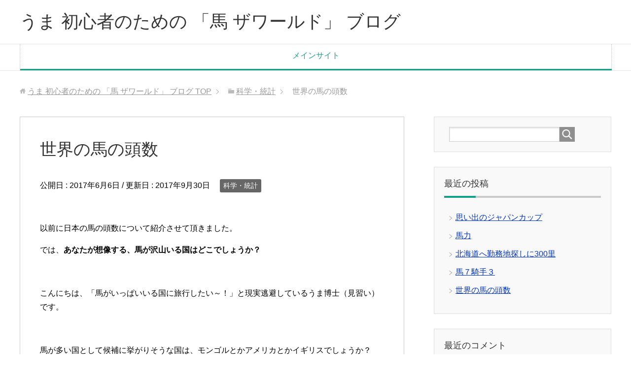

--- FILE ---
content_type: text/html; charset=UTF-8
request_url: https://blog.uma-the-world.com/2017/06/06/horse-population-in-the-world/
body_size: 11071
content:
<!DOCTYPE html>
<html lang="ja" class="col2">
<head prefix="og: http://ogp.me/ns# fb: http://ogp.me/ns/fb#">

<title>世界の馬の頭数 | うま 初心者のための 「馬 ザワールド」 ブログ</title>
<meta charset="UTF-8">
<meta http-equiv="X-UA-Compatible" content="IE=edge">
<meta name="viewport" content="width=device-width, initial-scale=1.0">
<meta name="keywords" content="科学・統計">
<meta name="description" content="&nbsp; 以前に日本の馬の頭数について紹介させて頂きました。 では、あなたが想像する、馬が沢山いる国はどこ・・・">
<script
  src="https://code.jquery.com/jquery-3.2.1.min.js"
  integrity="sha256-hwg4gsxgFZhOsEEamdOYGBf13FyQuiTwlAQgxVSNgt4="
  crossorigin="anonymous"></script>
<link rel="canonical" href="https://blog.uma-the-world.com/2017/06/06/horse-population-in-the-world/" />

<!-- All in One SEO Pack 2.4.1.1 by Michael Torbert of Semper Fi Web Design[114,155] -->
<link rel="canonical" href="https://blog.uma-the-world.com/2017/06/06/horse-population-in-the-world/" />
<meta property="og:title" content="世界の馬の頭数 | うま 初心者のための 「馬 ザワールド」 ブログ" />
<meta property="og:type" content="object" />
<meta property="og:url" content="https://blog.uma-the-world.com/2017/06/06/horse-population-in-the-world/" />
<meta property="og:image" content="https://blog.uma-the-world.com/wp-content/plugins/all-in-one-seo-pack/images/default-user-image.png" />
<meta property="og:site_name" content="うま 初心者のための 「馬 ザワールド」 ブログ" />
<meta property="og:description" content=" 以前に日本の馬の頭数について紹介させて頂きました。 では、あなたが想像する、馬が沢山いる国はどこでしょうか？ こんにちは、「馬がいっぱいいる国に旅行したい～！」と現実逃避しているうま博士（見習い）です。 馬が多い国として候補に挙がりそうな国は、モンゴルとかアメリカとかイギリスでしょうか？ 農林水産省畜産振興課の資料によると、2013年の馬飼養頭数で一番多いのはアメリカで、その数は1,035万頭です。 次いで、メキシコの635.6万頭、中国の633.7万頭、ブラジルの543.7万頭、アルゼンチンの362万頭、ロシアの137.8万頭の順です。 圧倒的にアメリカ大陸、それも南アメリカ大陸に馬飼養頭数が多いのです。 想像通りだったあなた、おめでとうございます。 僕は、アメリカやヨーロッパが多いと思ってました。 全然、うま「博士」からはほど遠いですね、う～ん・苦笑。 では、馬の飼養頭数はどう変化しているか？についても簡単に説明します。 ここ15年間程（2013年統計）は、世界の馬の頭数は5,600万強～6,000万弱の間で推移しており、大きな変化はありません。 日本や中国、ロシアでは馬の頭数が減少しています（約３割）。 （日本では、1998年 111,330頭、2013年 74,302頭） 前述の南米の国やフランス・ドイツではこの15年間、馬の頭数の大幅な増減はありません。 アメリカ・イギリスでは馬の頭数が増加しています（約2倍程度）。 ここで、先進国の人口に対する馬の頭数の比率を考えてみると、 2013年における先進国の人口と馬の頭数はそれぞれ、 アメリカ（31,670万人/1,035万頭）・イギリス（6,410万人/39.5万頭）・フランス（6,603万人/140.8万頭）・ドイツ（8,062万人/53.0万頭）・日本（12,730万人/7.4万頭）です。 人口に対する馬の頭数の割合はそれぞれ、 アメリカで約30人に1頭で、イギリス・フランス・ドイツは約150～160人に1頭です。 日本は約1700人に1頭なので、他の先進国と比べて大幅に少ないことがわかります。 これはシビアな結果が出ましたね～。" />
<meta name="twitter:card" content="summary" />
<meta name="twitter:title" content="世界の馬の頭数 | うま 初心者のための 「馬 ザワールド」 ブログ" />
<meta name="twitter:description" content=" 以前に日本の馬の頭数について紹介させて頂きました。 では、あなたが想像する、馬が沢山いる国はどこでしょうか？ こんにちは、「馬がいっぱいいる国に旅行したい～！」と現実逃避しているうま博士（見習い）です。 馬が多い国として候補に挙がりそうな国は、モンゴルとかアメリカとかイギリスでしょうか？ 農林水産省畜産振興課の資料によると、2013年の馬飼養頭数で一番多いのはアメリカで、その数は1,035万頭です。 次いで、メキシコの635.6万頭、中国の633.7万頭、ブラジルの543.7万頭、アルゼンチンの362万頭、ロシアの137.8万頭の順です。 圧倒的にアメリカ大陸、それも南アメリカ大陸に馬飼養頭数が多いのです。 想像通りだったあなた、おめでとうございます。 僕は、アメリカやヨーロッパが多いと思ってました。 全然、うま「博士」からはほど遠いですね、う～ん・苦笑。 では、馬の飼養頭数はどう変化しているか？についても簡単に説明します。 ここ15年間程（2013年統計）は、世界の馬の頭数は5,600万強～6,000万弱の間で推移しており、大きな変化はありません。 日本や中国、ロシアでは馬の頭数が減少しています（約３割）。 （日本では、1998年 111,330頭、2013年 74,302頭） 前述の南米の国やフランス・ドイツではこの15年間、馬の頭数の大幅な増減はありません。 アメリカ・イギリスでは馬の頭数が増加しています（約2倍程度）。 ここで、先進国の人口に対する馬の頭数の比率を考えてみると、 2013年における先進国の人口と馬の頭数はそれぞれ、 アメリカ（31,670万人/1,035万頭）・イギリス（6,410万人/39.5万頭）・フランス（6,603万人/140.8万頭）・ドイツ（8,062万人/53.0万頭）・日本（12,730万人/7.4万頭）です。 人口に対する馬の頭数の割合はそれぞれ、 アメリカで約30人に1頭で、イギリス・フランス・ドイツは約150～160人に1頭です。 日本は約1700人に1頭なので、他の先進国と比べて大幅に少ないことがわかります。 これはシビアな結果が出ましたね～。" />
<meta name="twitter:image" content="https://blog.uma-the-world.com/wp-content/plugins/all-in-one-seo-pack/images/default-user-image.png" />
<meta itemprop="image" content="https://blog.uma-the-world.com/wp-content/plugins/all-in-one-seo-pack/images/default-user-image.png" />
			<script type="text/javascript" >
				window.ga=window.ga||function(){(ga.q=ga.q||[]).push(arguments)};ga.l=+new Date;
				ga('create', 'UA-107435880-1', 'auto');
				// Plugins
				
				ga('send', 'pageview');
			</script>
			<script async src="https://www.google-analytics.com/analytics.js"></script>
			<!-- /all in one seo pack -->
<link rel='dns-prefetch' href='//s.w.org' />
<link rel="alternate" type="application/rss+xml" title="うま 初心者のための 「馬 ザワールド」 ブログ &raquo; フィード" href="https://blog.uma-the-world.com/feed/" />
<link rel="alternate" type="application/rss+xml" title="うま 初心者のための 「馬 ザワールド」 ブログ &raquo; コメントフィード" href="https://blog.uma-the-world.com/comments/feed/" />
<link rel="alternate" type="application/rss+xml" title="うま 初心者のための 「馬 ザワールド」 ブログ &raquo; 世界の馬の頭数 のコメントのフィード" href="https://blog.uma-the-world.com/2017/06/06/horse-population-in-the-world/feed/" />
		<script type="text/javascript">
			window._wpemojiSettings = {"baseUrl":"https:\/\/s.w.org\/images\/core\/emoji\/2.3\/72x72\/","ext":".png","svgUrl":"https:\/\/s.w.org\/images\/core\/emoji\/2.3\/svg\/","svgExt":".svg","source":{"concatemoji":"https:\/\/blog.uma-the-world.com\/wp-includes\/js\/wp-emoji-release.min.js?ver=4.8.25"}};
			!function(t,a,e){var r,i,n,o=a.createElement("canvas"),l=o.getContext&&o.getContext("2d");function c(t){var e=a.createElement("script");e.src=t,e.defer=e.type="text/javascript",a.getElementsByTagName("head")[0].appendChild(e)}for(n=Array("flag","emoji4"),e.supports={everything:!0,everythingExceptFlag:!0},i=0;i<n.length;i++)e.supports[n[i]]=function(t){var e,a=String.fromCharCode;if(!l||!l.fillText)return!1;switch(l.clearRect(0,0,o.width,o.height),l.textBaseline="top",l.font="600 32px Arial",t){case"flag":return(l.fillText(a(55356,56826,55356,56819),0,0),e=o.toDataURL(),l.clearRect(0,0,o.width,o.height),l.fillText(a(55356,56826,8203,55356,56819),0,0),e===o.toDataURL())?!1:(l.clearRect(0,0,o.width,o.height),l.fillText(a(55356,57332,56128,56423,56128,56418,56128,56421,56128,56430,56128,56423,56128,56447),0,0),e=o.toDataURL(),l.clearRect(0,0,o.width,o.height),l.fillText(a(55356,57332,8203,56128,56423,8203,56128,56418,8203,56128,56421,8203,56128,56430,8203,56128,56423,8203,56128,56447),0,0),e!==o.toDataURL());case"emoji4":return l.fillText(a(55358,56794,8205,9794,65039),0,0),e=o.toDataURL(),l.clearRect(0,0,o.width,o.height),l.fillText(a(55358,56794,8203,9794,65039),0,0),e!==o.toDataURL()}return!1}(n[i]),e.supports.everything=e.supports.everything&&e.supports[n[i]],"flag"!==n[i]&&(e.supports.everythingExceptFlag=e.supports.everythingExceptFlag&&e.supports[n[i]]);e.supports.everythingExceptFlag=e.supports.everythingExceptFlag&&!e.supports.flag,e.DOMReady=!1,e.readyCallback=function(){e.DOMReady=!0},e.supports.everything||(r=function(){e.readyCallback()},a.addEventListener?(a.addEventListener("DOMContentLoaded",r,!1),t.addEventListener("load",r,!1)):(t.attachEvent("onload",r),a.attachEvent("onreadystatechange",function(){"complete"===a.readyState&&e.readyCallback()})),(r=e.source||{}).concatemoji?c(r.concatemoji):r.wpemoji&&r.twemoji&&(c(r.twemoji),c(r.wpemoji)))}(window,document,window._wpemojiSettings);
		</script>
		<style type="text/css">
img.wp-smiley,
img.emoji {
	display: inline !important;
	border: none !important;
	box-shadow: none !important;
	height: 1em !important;
	width: 1em !important;
	margin: 0 .07em !important;
	vertical-align: -0.1em !important;
	background: none !important;
	padding: 0 !important;
}
</style>
<link rel='stylesheet' id='keni_base-css'  href='https://blog.uma-the-world.com/wp-content/themes/keni70_wp_corp_green_201605312301/base.css?ver=4.8.25' type='text/css' media='all' />
<link rel='stylesheet' id='keni_rwd-css'  href='https://blog.uma-the-world.com/wp-content/themes/keni70_wp_corp_green_201605312301/rwd.css?ver=4.8.25' type='text/css' media='all' />
<link rel='https://api.w.org/' href='https://blog.uma-the-world.com/wp-json/' />
<link rel="EditURI" type="application/rsd+xml" title="RSD" href="https://blog.uma-the-world.com/xmlrpc.php?rsd" />
<link rel="wlwmanifest" type="application/wlwmanifest+xml" href="https://blog.uma-the-world.com/wp-includes/wlwmanifest.xml" /> 
<meta name="generator" content="WordPress 4.8.25" />
<link rel='shortlink' href='https://blog.uma-the-world.com/?p=446' />
<link rel="alternate" type="application/json+oembed" href="https://blog.uma-the-world.com/wp-json/oembed/1.0/embed?url=https%3A%2F%2Fblog.uma-the-world.com%2F2017%2F06%2F06%2Fhorse-population-in-the-world%2F" />
<link rel="alternate" type="text/xml+oembed" href="https://blog.uma-the-world.com/wp-json/oembed/1.0/embed?url=https%3A%2F%2Fblog.uma-the-world.com%2F2017%2F06%2F06%2Fhorse-population-in-the-world%2F&#038;format=xml" />
<style type='text/css'></style>
		<style type="text/css">.recentcomments a{display:inline !important;padding:0 !important;margin:0 !important;}</style>
		<style type="text/css">.broken_link, a.broken_link {
	text-decoration: line-through;
}</style><link rel="icon" href="https://blog.uma-the-world.com/wp-content/uploads/2017/10/cropped--32x32.png" sizes="32x32" />
<link rel="icon" href="https://blog.uma-the-world.com/wp-content/uploads/2017/10/cropped--192x192.png" sizes="192x192" />
<link rel="apple-touch-icon-precomposed" href="https://blog.uma-the-world.com/wp-content/uploads/2017/10/cropped--180x180.png" />
<meta name="msapplication-TileImage" content="https://blog.uma-the-world.com/wp-content/uploads/2017/10/cropped--270x270.png" />
		<style type="text/css" id="wp-custom-css">
			#post-525 > div > header{
display: none;
}		</style>
	<!--[if lt IE 9]><script src="https://blog.uma-the-world.com/wp-content/themes/keni70_wp_corp_green_201605312301/js/html5.js"></script><![endif]-->


</head>
	<body class="post-template-default single single-post postid-446 single-format-standard">
	
	<div class="container">
		<header id="top" class="site-header ">	
		<div class="site-header-in">
			<div class="site-header-conts">
				<p class="site-title"><a href="https://blog.uma-the-world.com">うま 初心者のための 「馬 ザワールド」 ブログ</a></p>
			</div>
		</div>
		<!--▼グローバルナビ-->
		<nav class="global-nav">
			<div class="global-nav-in">
				<div class="global-nav-panel"><span class="btn-global-nav icon-gn-menu">メニュー</span></div>
				<ul id="menu">
				<li class="menu-item menu-item-type-custom menu-item-object-custom menu-item-519"><a href="https://uma-the-world.com">メインサイト</a></li>
				</ul>
			</div>
		</nav>
		<!--▲グローバルナビ-->
		</header>
<!--▲サイトヘッダー-->
<div class="main-body">
<div class="main-body-in">

<nav class="breadcrumbs">
<ol class="breadcrumbs-in" itemscope itemtype="http://schema.org/BreadcrumbList">
<li class="bcl-first" itemprop="itemListElement" itemscope itemtype="http://schema.org/ListItem">
	<a itemprop="item" href="https://blog.uma-the-world.com"><span itemprop="name">うま 初心者のための 「馬 ザワールド」 ブログ</span> TOP</a>
	<meta itemprop="position" content="1" />
</li>
<li itemprop="itemListElement" itemscope itemtype="http://schema.org/ListItem">
	<a itemprop="item" href="https://blog.uma-the-world.com/category/%e7%a7%91%e5%ad%a6%e3%83%bb%e7%b5%b1%e8%a8%88/"><span itemprop="name">科学・統計</span></a>
	<meta itemprop="position" content="2" />
</li>
<li class="bcl-last">世界の馬の頭数</li>
</ol>
</nav>
	
	<!--▼メインコンテンツ-->
	<main>
	<div class="main-conts">

		<!--記事-->
		<article id="post-446" class="section-wrap post-446 post type-post status-publish format-standard category-9">
			<div class="section-in">

			<header class="article-header">
				<h1 class="section-title" itemprop="headline">世界の馬の頭数</h1>
				<p class="post-date">公開日 : <time datetime="2017-06-06" itemprop="datePublished" content="2017-06-06" >2017年6月6日</time> / 更新日 : <time datetime="2017-09-30" itemprop="dateModified" content="2017-09-30">2017年9月30日</time></p>
								<div class="post-cat">
<span class="cat cat009" style="background-color: #666;"><a href="https://blog.uma-the-world.com/category/%e7%a7%91%e5%ad%a6%e3%83%bb%e7%b5%b1%e8%a8%88/" style="color: #fff;">科学・統計</a></span>

</div>
							</header>

			<div class="article-body">
			<p>&nbsp;</p>
<p>以前に日本の馬の頭数について紹介させて頂きました。</p>
<p>では、<strong>あなたが想像する、馬が沢山いる国はどこでしょうか？</strong></p>
<p>&nbsp;</p>
<p>こんにちは、「馬がいっぱいいる国に旅行したい～！」と現実逃避しているうま博士（見習い）です。</p>
<p>&nbsp;</p>
<p>馬が多い国として候補に挙がりそうな国は、モンゴルとかアメリカとかイギリスでしょうか？</p>
<p>&nbsp;</p>
<p>農林水産省畜産振興課の資料によると、<strong>2013年の馬飼養頭数で一番多いのはアメリカで、その数は1,035万頭です。</strong></p>
<p><strong>次いで、メキシコ</strong>の635.6万頭、<strong>中国</strong>の633.7万頭、<strong>ブラジル</strong>の543.7万頭、アルゼンチンの362万頭、ロシアの137.8万頭の順です。</p>
<p><strong>圧倒的にアメリカ大陸、それも南アメリカ大陸に馬飼養頭数が多いのです。</strong></p>
<p>&nbsp;</p>
<p>想像通りだったあなた、おめでとうございます。</p>
<p>僕は、アメリカやヨーロッパが多いと思ってました。</p>
<p>全然、うま「博士」からはほど遠いですね、う～ん・苦笑。</p>
<p>&nbsp;</p>
<p>では、馬の飼養頭数はどう変化しているか？についても簡単に説明します。</p>
<p><strong>ここ15年間程</strong>（2013年統計）<strong>は、世界の馬の頭数は5,600万強～6,000万弱の間で推移しており、大きな変化はありません。</strong></p>
<p><strong>日本</strong>や中国、ロシア<strong>では馬の頭数が減少しています</strong>（約３割）。</p>
<p>（日本では、1998年 111,330頭、2013年 74,302頭）</p>
<p>前述の南米の国やフランス・ドイツではこの15年間、馬の頭数の大幅な増減はありません。</p>
<p><strong>アメリカ・イギリスでは馬の頭数が増加しています（約2倍程度）。</strong></p>
<p>&nbsp;</p>
<p>ここで、<strong>先進国の人口に対する馬の頭数の比率</strong>を考えてみると、</p>
<p>2013年における先進国の人口と馬の頭数はそれぞれ、</p>
<p>アメリカ（31,670万人/1,035万頭）・イギリス（6,410万人/39.5万頭）・フランス（6,603万人/140.8万頭）・ドイツ（8,062万人/53.0万頭）・日本（12,730万人/7.4万頭）です。</p>
<p>人口に対する馬の頭数の割合はそれぞれ、</p>
<p><strong>アメリカで約30人に1頭で、</strong>イギリス・フランス・ドイツは約150～160人に1頭です。</p>
<p><strong>日本は約1700人に1頭なので、他の先進国と比べて大幅に少ないことがわかります。</strong></p>
<p>&nbsp;</p>
<p>これはシビアな結果が出ましたね～。</p>
<p><strong>アメリカの約1/50</strong>、イギリス・フランス・ドイツの約1/10ですか。</p>
<p><strong>馬文化の違いを明確化された気分で、正直悔しいですね。</strong></p>
<p>&nbsp;</p>
<p>&nbsp;</p>
<p>人類の人口が約73億人なので、馬の飼養頭数は約 1/120 ですか、人間って多いですね・笑。</p>
<p>（1802年・約10億人、1927年・約20億人、1987年・約50億人）</p>
<p>ちなみに、他の動物はというと、おおよそ牛15億・羊11億・豚10億・山羊8.6億・飼い猫6.3億・飼い犬4.6億です。</p>
<p>もう、これら著名な哺乳類の数を全部足しても人間の人口に足りないのですか・・・。</p>
<p>凄いことになってますね。</p>
<p>本当に少子化とか言ってもいいのでしょうかね～？少し疑問が湧いてきます。</p>
<p>世界に目標人口とかあるのでしょうかね？</p>
<p>このままでは、地球温暖化まっしぐらでしょうか？</p>
<p>人間も経済みたいにバブルにならなければいいのですが・・・。</p>
<p>こういう難しい問題は、将来の展望が凄い政治家さんとかお偉いさんに考えてもらいましょう。</p>
<p>退散～。←あっ、逃げた。（すみません・笑）</p>
<p>&nbsp;</p>
<p>色々調べていると、普段は気付かない事実が見えてきて面白いですね。</p>
<p>きっと、あなたにもハッとする事実があったのでは？</p>
<p>（もしそうなら、嬉しい限りです。）</p>
<p>&nbsp;</p>
<p>&nbsp;</p>
<p>&nbsp;</p>
			</div><!--article-body-->

						
						<div class="page-nav-bf cont-nav">
<p class="page-nav-next">「<a href="https://blog.uma-the-world.com/2017/09/26/horsepower/" rel="next">馬力</a>」</p>
<p class="page-nav-prev">「<a href="https://blog.uma-the-world.com/2016/09/20/horse-population/" rel="prev">日本の馬の頭数</a>」</p>
			</div>
			
			<section id="comments" class="comments-area">
			
<!-- You can start editing here. -->


			<!-- If comments are closed. -->
		<!--<p class="nocomments">コメントは受け付けていません。</p>-->

	
			</section>

			</div><!--section-in-->
		</article><!--記事-->


	</div><!--main-conts-->
	</main>
	<!--▲メインコンテンツ-->

		<!--▼サブコンテンツ-->
	<aside class="sub-conts sidebar">
		<section id="search-2" class="section-wrap widget-conts widget_search"><div class="section-in"><form method="get" id="searchform" action="https://blog.uma-the-world.com/">
	<div class="search-box">
		<input class="search" type="text" value="" name="s" id="s"><button id="searchsubmit" class="btn-search"><img alt="検索" width="32" height="20" src="https://blog.uma-the-world.com/wp-content/themes/keni70_wp_corp_green_201605312301/images/icon/icon-btn-search.png"></button>
	</div>
</form></div></section>		<section id="recent-posts-2" class="section-wrap widget-conts widget_recent_entries"><div class="section-in">		<h3 class="section-title">最近の投稿</h3>		<ul>
					<li>
				<a href="https://blog.uma-the-world.com/2017/11/11/memorable-japancup/">思い出のジャパンカップ</a>
						</li>
					<li>
				<a href="https://blog.uma-the-world.com/2017/09/26/horsepower/">馬力</a>
						</li>
					<li>
				<a href="https://blog.uma-the-world.com/2017/08/17/find-work-location-in-hokkaido/">北海道へ勤務地探しに300里</a>
						</li>
					<li>
				<a href="https://blog.uma-the-world.com/2017/07/21/horse-and-jockey-ratio-7-to-3/">馬７騎手３</a>
						</li>
					<li>
				<a href="https://blog.uma-the-world.com/2017/06/06/horse-population-in-the-world/">世界の馬の頭数</a>
						</li>
				</ul>
		</div></section>		<section id="recent-comments-2" class="section-wrap widget-conts widget_recent_comments"><div class="section-in"><h3 class="section-title">最近のコメント</h3><ul id="recentcomments"></ul></div></section><section id="collapsarch-2" class="section-wrap widget-conts widget_collapsarch"><div class="section-in"><h3 class="section-title">Archives</h3><ul id='widget-collapsarch-2-top' class='collapsing archives list'>
  <li class='collapsing archives expand'><span title='click to expand' class='collapsing archives expand'><span class='sym'>[+]</span><a href='https://blog.uma-the-world.com/2017/'>2017  <span class="yearCount">(10)</span>
</a>
</span>    <div style='display:none' id='collapsArch-2017:2'>
    <ul>
      <li class='collapsing archives expand'><span title='click to expand' class='collapsing archives expand'><span class='sym'>[+]</span><a href='https://blog.uma-the-world.com/2017/11/'>11月  <span class="monthCount">(1)</span>
</a></span>        <div style='display:none' id='collapsArch-2017-11:2'>
       </div>
      </li> <!-- close expanded month --> 
      <li class='collapsing archives expand'><span title='click to expand' class='collapsing archives expand'><span class='sym'>[+]</span><a href='https://blog.uma-the-world.com/2017/09/'>9月  <span class="monthCount">(1)</span>
</a></span>        <div style='display:none' id='collapsArch-2017-9:2'>
       </div>
      </li> <!-- close expanded month --> 
      <li class='collapsing archives expand'><span title='click to expand' class='collapsing archives expand'><span class='sym'>[+]</span><a href='https://blog.uma-the-world.com/2017/08/'>8月  <span class="monthCount">(1)</span>
</a></span>        <div style='display:none' id='collapsArch-2017-8:2'>
       </div>
      </li> <!-- close expanded month --> 
      <li class='collapsing archives expand'><span title='click to expand' class='collapsing archives expand'><span class='sym'>[+]</span><a href='https://blog.uma-the-world.com/2017/07/'>7月  <span class="monthCount">(1)</span>
</a></span>        <div style='display:none' id='collapsArch-2017-7:2'>
       </div>
      </li> <!-- close expanded month --> 
      <li class='collapsing archives expand'><span title='click to expand' class='collapsing archives expand'><span class='sym'>[+]</span><a href='https://blog.uma-the-world.com/2017/06/'>6月  <span class="monthCount">(1)</span>
</a></span>        <div style='display:none' id='collapsArch-2017-6:2'>
       </div>
      </li> <!-- close expanded month --> 
      <li class='collapsing archives expand'><span title='click to expand' class='collapsing archives expand'><span class='sym'>[+]</span><a href='https://blog.uma-the-world.com/2017/05/'>5月  <span class="monthCount">(1)</span>
</a></span>        <div style='display:none' id='collapsArch-2017-5:2'>
       </div>
      </li> <!-- close expanded month --> 
      <li class='collapsing archives expand'><span title='click to expand' class='collapsing archives expand'><span class='sym'>[+]</span><a href='https://blog.uma-the-world.com/2017/04/'>4月  <span class="monthCount">(1)</span>
</a></span>        <div style='display:none' id='collapsArch-2017-4:2'>
       </div>
      </li> <!-- close expanded month --> 
      <li class='collapsing archives expand'><span title='click to expand' class='collapsing archives expand'><span class='sym'>[+]</span><a href='https://blog.uma-the-world.com/2017/03/'>3月  <span class="monthCount">(1)</span>
</a></span>        <div style='display:none' id='collapsArch-2017-3:2'>
       </div>
      </li> <!-- close expanded month --> 
      <li class='collapsing archives expand'><span title='click to expand' class='collapsing archives expand'><span class='sym'>[+]</span><a href='https://blog.uma-the-world.com/2017/02/'>2月  <span class="monthCount">(1)</span>
</a></span>        <div style='display:none' id='collapsArch-2017-2:2'>
       </div>
      </li> <!-- close expanded month --> 
      <li class='collapsing archives expand'><span title='click to expand' class='collapsing archives expand'><span class='sym'>[+]</span><a href='https://blog.uma-the-world.com/2017/01/'>1月  <span class="monthCount">(1)</span>
</a></span>        <div style='display:none' id='collapsArch-2017-1:2'>
        </div>
      </li> <!-- close expanded month --> 
  </ul>
     </div>
  </li> <!-- end year -->
  <li class='collapsing archives expand'><span title='click to expand' class='collapsing archives expand'><span class='sym'>[+]</span><a href='https://blog.uma-the-world.com/2016/'>2016  <span class="yearCount">(26)</span>
</a>
</span>    <div style='display:none' id='collapsArch-2016:2'>
    <ul>
      <li class='collapsing archives expand'><span title='click to expand' class='collapsing archives expand'><span class='sym'>[+]</span><a href='https://blog.uma-the-world.com/2016/12/'>12月  <span class="monthCount">(1)</span>
</a></span>        <div style='display:none' id='collapsArch-2016-12:2'>
       </div>
      </li> <!-- close expanded month --> 
      <li class='collapsing archives expand'><span title='click to expand' class='collapsing archives expand'><span class='sym'>[+]</span><a href='https://blog.uma-the-world.com/2016/11/'>11月  <span class="monthCount">(1)</span>
</a></span>        <div style='display:none' id='collapsArch-2016-11:2'>
       </div>
      </li> <!-- close expanded month --> 
      <li class='collapsing archives expand'><span title='click to expand' class='collapsing archives expand'><span class='sym'>[+]</span><a href='https://blog.uma-the-world.com/2016/10/'>10月  <span class="monthCount">(2)</span>
</a></span>        <div style='display:none' id='collapsArch-2016-10:2'>
       </div>
      </li> <!-- close expanded month --> 
      <li class='collapsing archives expand'><span title='click to expand' class='collapsing archives expand'><span class='sym'>[+]</span><a href='https://blog.uma-the-world.com/2016/09/'>9月  <span class="monthCount">(4)</span>
</a></span>        <div style='display:none' id='collapsArch-2016-9:2'>
       </div>
      </li> <!-- close expanded month --> 
      <li class='collapsing archives expand'><span title='click to expand' class='collapsing archives expand'><span class='sym'>[+]</span><a href='https://blog.uma-the-world.com/2016/08/'>8月  <span class="monthCount">(3)</span>
</a></span>        <div style='display:none' id='collapsArch-2016-8:2'>
       </div>
      </li> <!-- close expanded month --> 
      <li class='collapsing archives expand'><span title='click to expand' class='collapsing archives expand'><span class='sym'>[+]</span><a href='https://blog.uma-the-world.com/2016/07/'>7月  <span class="monthCount">(7)</span>
</a></span>        <div style='display:none' id='collapsArch-2016-7:2'>
       </div>
      </li> <!-- close expanded month --> 
      <li class='collapsing archives expand'><span title='click to expand' class='collapsing archives expand'><span class='sym'>[+]</span><a href='https://blog.uma-the-world.com/2016/06/'>6月  <span class="monthCount">(8)</span>
</a></span>        <div style='display:none' id='collapsArch-2016-6:2'>
        </div>
    </li> <!-- close month -->
  </ul></div></li> <!-- end of collapsing archives --><li style='display:none'><script type="text/javascript">
// <![CDATA[
/* These variables are part of the Collapsing Archives Plugin
   * version: 2.0.5
   * revision: $Id: collapsArch.php 1715352 2017-08-18 14:30:00Z robfelty $
   * Copyright 2008 Robert Felty (robfelty.com)
           */
try { collapsItems['catTest'] = 'test'; } catch (err) { collapsItems = new Object(); }
collapsItems['collapsArch-2017-11:2'] = '<ul>          <li class=\'collapsing archives item\'><a href=\'https://blog.uma-the-world.com/2017/11/11/memorable-japancup/\' title=\'思い出のジャパンカップ\'>思い出のジャパンカップ</a></li></ul>';
collapsItems['collapsArch-2017-9:2'] = '<ul>          <li class=\'collapsing archives item\'><a href=\'https://blog.uma-the-world.com/2017/09/26/horsepower/\' title=\'馬力\'>馬力</a></li></ul>';
collapsItems['collapsArch-2017-8:2'] = '<ul>          <li class=\'collapsing archives item\'><a href=\'https://blog.uma-the-world.com/2017/08/17/find-work-location-in-hokkaido/\' title=\'北海道へ勤務地探しに300里\'>北海道へ勤務地探しに300里</a></li></ul>';
collapsItems['collapsArch-2017-7:2'] = '<ul>          <li class=\'collapsing archives item\'><a href=\'https://blog.uma-the-world.com/2017/07/21/horse-and-jockey-ratio-7-to-3/\' title=\'馬７騎手３\'>馬７騎手３</a></li></ul>';
collapsItems['collapsArch-2017-6:2'] = '<ul>          <li class=\'collapsing archives item\'><a href=\'https://blog.uma-the-world.com/2017/06/06/horse-population-in-the-world/\' title=\'世界の馬の頭数\'>世界の馬の頭数</a></li></ul>';
collapsItems['collapsArch-2017-5:2'] = '<ul>          <li class=\'collapsing archives item\'><a href=\'https://blog.uma-the-world.com/2017/05/13/picnic/\' title=\'みんなでピクニック\'>みんなでピクニック</a></li></ul>';
collapsItems['collapsArch-2017-4:2'] = '<ul>          <li class=\'collapsing archives item\'><a href=\'https://blog.uma-the-world.com/2017/04/23/first-time-horse-drawn-carriage/\' title=\'初めては馬車でいかが？\'>初めては馬車でいかが？</a></li></ul>';
collapsItems['collapsArch-2017-3:2'] = '<ul>          <li class=\'collapsing archives item\'><a href=\'https://blog.uma-the-world.com/2017/03/10/match-race/\' title=\'一騎討ち\'>一騎討ち</a></li></ul>';
collapsItems['collapsArch-2017-2:2'] = '<ul>          <li class=\'collapsing archives item\'><a href=\'https://blog.uma-the-world.com/2017/02/08/so-many-horses-so-many-minds/\' title=\'十人十色　十頭十色\'>十人十色　十頭十色</a></li></ul>';
collapsItems['collapsArch-2017-1:2'] = '<ul>          <li class=\'collapsing archives item\'><a href=\'https://blog.uma-the-world.com/2017/01/09/sacred-horse-3/\' title=\'神馬　part3\'>神馬　part3</a></li></ul>';
collapsItems['collapsArch-2016-12:2'] = '<ul>          <li class=\'collapsing archives item\'><a href=\'https://blog.uma-the-world.com/2016/12/12/sacred-horse-2/\' title=\'神馬　part2\'>神馬　part2</a></li></ul>';
collapsItems['collapsArch-2016-11:2'] = '<ul>          <li class=\'collapsing archives item\'><a href=\'https://blog.uma-the-world.com/2016/11/07/sacred-horse/\' title=\'神馬　part1\'>神馬　part1</a></li></ul>';
collapsItems['collapsArch-2016-10:2'] = '<ul>          <li class=\'collapsing archives item\'><a href=\'https://blog.uma-the-world.com/2016/10/16/refund-of-the-limited-express-ticket/\' title=\'特急券の払い戻し\'>特急券の払い戻し</a></li>          <li class=\'collapsing archives item\'><a href=\'https://blog.uma-the-world.com/2016/10/13/to-participate-japanese-society-of-equeine-science/\' title=\'ウマ科学会\'>ウマ科学会</a></li></ul>';
collapsItems['collapsArch-2016-9:2'] = '<ul>          <li class=\'collapsing archives item\'><a href=\'https://blog.uma-the-world.com/2016/09/30/prix-de-larc-de-triomphe/\' title=\'凱旋門賞\'>凱旋門賞</a></li>          <li class=\'collapsing archives item\'><a href=\'https://blog.uma-the-world.com/2016/09/20/horse-population/\' title=\'日本の馬の頭数\'>日本の馬の頭数</a></li>          <li class=\'collapsing archives item\'><a href=\'https://blog.uma-the-world.com/2016/09/07/horse-breathing/\' title=\'馬の息遣い\'>馬の息遣い</a></li>          <li class=\'collapsing archives item\'><a href=\'https://blog.uma-the-world.com/2016/09/04/adopted-hometown-2/\' title=\'第二の故郷\'>第二の故郷</a></li></ul>';
collapsItems['collapsArch-2016-8:2'] = '<ul>          <li class=\'collapsing archives item\'><a href=\'https://blog.uma-the-world.com/2016/08/27/first-time-horse-riding/\' title=\'初めての乗馬\'>初めての乗馬</a></li>          <li class=\'collapsing archives item\'><a href=\'https://blog.uma-the-world.com/2016/08/14/to-see-close-friend-for-the-first-time-in-a-long-time/\' title=\'お盆に友たちと？年ぶりに\'>お盆に友たちと？年ぶりに</a></li>          <li class=\'collapsing archives item\'><a href=\'https://blog.uma-the-world.com/2016/08/12/dead-heat/\' title=\'デッドヒート\'>デッドヒート</a></li></ul>';
collapsItems['collapsArch-2016-7:2'] = '<ul>          <li class=\'collapsing archives item\'><a href=\'https://blog.uma-the-world.com/2016/07/31/stay-hokkaido-for-a-month/\' title=\'北海道に短期滞在\'>北海道に短期滞在</a></li>          <li class=\'collapsing archives item\'><a href=\'https://blog.uma-the-world.com/2016/07/24/white-horse-again/\' title=\'白馬再び\'>白馬再び</a></li>          <li class=\'collapsing archives item\'><a href=\'https://blog.uma-the-world.com/2016/07/19/horse-speed/\' title=\'馬の速さは？\'>馬の速さは？</a></li>          <li class=\'collapsing archives item\'><a href=\'https://blog.uma-the-world.com/2016/07/17/the-shop-for-the-first-time-in-30-years/\' title=\'３０年ぶりの茶店\'>３０年ぶりの茶店</a></li>          <li class=\'collapsing archives item\'><a href=\'https://blog.uma-the-world.com/2016/07/14/consternation-notebook2/\' title=\'驚愕のノート　part2\'>驚愕のノート　part2</a></li>          <li class=\'collapsing archives item\'><a href=\'https://blog.uma-the-world.com/2016/07/06/horse-warmth/\' title=\'馬の温もり\'>馬の温もり</a></li>          <li class=\'collapsing archives item\'><a href=\'https://blog.uma-the-world.com/2016/07/03/road-roller/\' title=\'にゃーにゃーにゃ？\'>にゃーにゃーにゃ？</a></li></ul>';
collapsItems['collapsArch-2016-6:2'] = '<ul>          <li class=\'collapsing archives item\'><a href=\'https://blog.uma-the-world.com/2016/06/19/fathers-day/\' title=\'父の日\'>父の日</a></li>          <li class=\'collapsing archives item\'><a href=\'https://blog.uma-the-world.com/2016/06/16/consternation-notebook/\' title=\'驚愕のノート　part1\'>驚愕のノート　part1</a></li>          <li class=\'collapsing archives item\'><a href=\'https://blog.uma-the-world.com/2016/06/12/close-friend/\' title=\'親友\'>親友</a></li>          <li class=\'collapsing archives item\'><a href=\'https://blog.uma-the-world.com/2016/06/09/first-sight-horse/\' title=\'初めてのお馬さん\'>初めてのお馬さん</a></li>          <li class=\'collapsing archives item\'><a href=\'https://blog.uma-the-world.com/2016/06/08/blog-takeoff-preparation/\' title=\'ブログ発進（発信）準備OK！\'>ブログ発進（発信）準備OK！</a></li>          <li class=\'collapsing archives item\'><a href=\'https://blog.uma-the-world.com/2016/06/07/profile/\' title=\'プロフィール\'>プロフィール</a></li>          <li class=\'collapsing archives item\'><a href=\'https://blog.uma-the-world.com/2016/06/06/hello%ef%bc%81%ef%bc%81/\' title=\'初めまして！！\'>初めまして！！</a></li>          <li class=\'collapsing archives item\'><a href=\'https://blog.uma-the-world.com/2016/06/06/start/\' title=\'\'></a></li></ul>';
/*  Collapse Functions, version 2.0
 *
 *--------------------------------------------------------------------------*/
String.prototype.trim = function() {
  return this.replace(/^\s+|\s+$/g,"");
}

function createCookie(name,value,days) {
  if (days) {
    var date = new Date();
    date.setTime(date.getTime()+(days*24*60*60*1000));
    var expires = "; expires="+date.toGMTString();
  } else {
    var expires = "";
  }
  document.cookie = name+"="+value+expires+"; path=/";
}

function readCookie(name) {
  var nameEQ = name + "=";
  var ca = document.cookie.split(';');
  for(var i=0;i < ca.length;i++) {
    var c = ca[i];
    while (c.charAt(0)==' ') {
      c = c.substring(1,c.length);
    }
    if (c.indexOf(nameEQ) == 0) {
      return c.substring(nameEQ.length,c.length);
    }
  }
  return null;
}

function eraseCookie(name) {
  createCookie(name,"",-1);
}

function addExpandCollapse(id, expandSym, collapseSym, accordion) {
  jQuery('#' + id + ' span.expand').on('click.collapsingArchives', function() {
    if (accordion==1) {
      var theDiv = jQuery(this).parent().parent().find('span.collapse').parent().children('div');
      jQuery(theDiv).hide('normal');
      jQuery(this).parent().parent().find('span.collapse').removeClass('collapse').addClass('expand');
      createCookie(theDiv.attr('id'), 0, 7);
      jQuery(this).parent().parent().find('span.sym').html(expandSym);
      //jQuery('#' + id + ' .expand .sym').html(expandSym);
    }
    expandArch(this, expandSym, collapseSym);
    return false;
  });
  jQuery('#' + id + ' span.collapse').on('click.collapsingArchives', function() {
    collapseArch(this, expandSym, collapseSym);
    return false;
  });
}

function expandArch(symbol, expandSym, collapseSym) {
    var theDiv = jQuery(symbol).parent().children('div');
    try {
      if (collapsItems[jQuery(theDiv).attr('id')]!='') {
        jQuery(theDiv).html(collapsItems[jQuery(theDiv).attr('id')]).show('normal');
      } else {
        jQuery(theDiv).show('normal');
      }
    } catch (err) {
      jQuery(theDiv).show('normal');
    }
    jQuery(symbol).removeClass('expand').addClass('collapse');
    jQuery(symbol).children('.sym').html(collapseSym);
    jQuery(symbol).off('click.collapsingArchives').on('click.collapsingArchives', function() {
      collapseArch(symbol, expandSym, collapseSym);
      return false;
    });
  createCookie(theDiv.attr('id'), 1, 7);
}
function collapseArch(symbol, expandSym, collapseSym) {
    var theDiv = jQuery(symbol).parent().children('div');
    jQuery(theDiv).hide('normal');
    jQuery(symbol).removeClass('collapse').addClass('expand');
    jQuery(symbol).children('.sym').html(expandSym);
    jQuery(symbol).off('click.collapsingArchives').on('click.collapsingArchives', function() {
      expandArch(symbol, expandSym, collapseSym);
      return false;
    });
  createCookie(theDiv.attr('id'), 0, 7);
}
addExpandCollapse('widget-collapsarch-2-top','[+]', '[—]', 1)// ]]>
</script></li>
</ul>
</div></section><section id="categories-2" class="section-wrap widget-conts widget_categories"><div class="section-in"><h3 class="section-title">カテゴリー</h3>		<ul>
	<li class="cat-item cat-item-1"><a href="https://blog.uma-the-world.com/category/%e6%9c%aa%e5%88%86%e9%a1%9e/" >はじめに</a>
</li>
	<li class="cat-item cat-item-4"><a href="https://blog.uma-the-world.com/category/%e4%b9%97%e9%a6%ac/" >乗馬</a>
</li>
	<li class="cat-item cat-item-7"><a href="https://blog.uma-the-world.com/category/%e5%ae%b6%e6%97%8f%e3%83%bb%e5%ad%90%e4%be%9b%e5%af%be%e8%b1%a1/" >家族・子供対象</a>
</li>
	<li class="cat-item cat-item-2"><a href="https://blog.uma-the-world.com/category/%e6%ad%b4%e5%8f%b2%e3%83%bb%e6%96%87%e5%8c%96/" >歴史・文化</a>
</li>
	<li class="cat-item cat-item-9"><a href="https://blog.uma-the-world.com/category/%e7%a7%91%e5%ad%a6%e3%83%bb%e7%b5%b1%e8%a8%88/" >科学・統計</a>
</li>
	<li class="cat-item cat-item-6"><a href="https://blog.uma-the-world.com/category/%e7%ab%b6%e9%a6%ac/" >競馬</a>
</li>
	<li class="cat-item cat-item-5"><a href="https://blog.uma-the-world.com/category/%e9%9b%91%e8%a8%98/" >雑記</a>
</li>
		</ul>
</div></section><section id="calendar-2" class="section-wrap widget-conts widget_calendar"><div class="section-in"><div id="calendar_wrap" class="calendar_wrap"><table id="wp-calendar">
	<caption>2017年6月</caption>
	<thead>
	<tr>
		<th scope="col" title="月曜日">月</th>
		<th scope="col" title="火曜日">火</th>
		<th scope="col" title="水曜日">水</th>
		<th scope="col" title="木曜日">木</th>
		<th scope="col" title="金曜日">金</th>
		<th scope="col" title="土曜日">土</th>
		<th scope="col" title="日曜日">日</th>
	</tr>
	</thead>

	<tfoot>
	<tr>
		<td colspan="3" id="prev"><a href="https://blog.uma-the-world.com/2017/05/">&laquo; 5月</a></td>
		<td class="pad">&nbsp;</td>
		<td colspan="3" id="next"><a href="https://blog.uma-the-world.com/2017/07/">7月 &raquo;</a></td>
	</tr>
	</tfoot>

	<tbody>
	<tr>
		<td colspan="3" class="pad">&nbsp;</td><td>1</td><td>2</td><td>3</td><td>4</td>
	</tr>
	<tr>
		<td>5</td><td><a href="https://blog.uma-the-world.com/2017/06/06/" aria-label="2017年6月6日 に投稿を公開">6</a></td><td>7</td><td>8</td><td>9</td><td>10</td><td>11</td>
	</tr>
	<tr>
		<td>12</td><td>13</td><td>14</td><td>15</td><td>16</td><td>17</td><td>18</td>
	</tr>
	<tr>
		<td>19</td><td>20</td><td>21</td><td>22</td><td>23</td><td>24</td><td>25</td>
	</tr>
	<tr>
		<td>26</td><td>27</td><td>28</td><td>29</td><td>30</td>
		<td class="pad" colspan="2">&nbsp;</td>
	</tr>
	</tbody>
	</table></div></div></section>	</aside>
	<!--▲サブコンテンツ-->
	

</div>
</div>

<!--▼サイトフッター-->
<footer class="site-footer">
	<div class="site-footer-in">
	<div class="site-footer-conts">
	</div>
	</div>
	<div class="copyright">
		<p><small>Copyright (C) 2025 うま 初心者のための 「馬 ザワールド」 ブログ <span>All Rights Reserved.</span></small></p>
	</div>
</footer>
<!--▲サイトフッター-->


<!--▼ページトップ-->
<p class="page-top"><a href="#top"><img class="over" src="https://blog.uma-the-world.com/wp-content/themes/keni70_wp_corp_green_201605312301/images/common/page-top_off.png" width="80" height="80" alt="ページの先頭へ"></a></p>
<!--▲ページトップ-->

</div><!--container-->

<script type='text/javascript'>/* <![CDATA[ */
var countVars = {"disqusShortname":"uma-the-world"};
(function(g,b,d){var c=b.head||b.getElementsByTagName("head"),D="readyState",E="onreadystatechange",F="DOMContentLoaded",G="addEventListener",H=setTimeout;function f(){$LAB.script("https://blog.uma-the-world.com/wp-includes/js/jquery/jquery.js").wait().script("https://blog.uma-the-world.com/wp-includes/js/jquery/jquery-migrate.min.js").wait().script("https://blog.uma-the-world.com/wp-content/themes/keni70_wp_corp_green_201605312301/js/socialButton.js").script("https://blog.uma-the-world.com/wp-content/themes/keni70_wp_corp_green_201605312301/js/utility.js").script("https://blog.uma-the-world.com/wp-content/plugins/lazy-load/js/jquery.sonar.min.js").wait().script("https://blog.uma-the-world.com/wp-content/plugins/lazy-load/js/lazy-load.js").script("https://blog.uma-the-world.com/wp-includes/js/wp-embed.min.js").script("https://blog.uma-the-world.com/wp-content/plugins/disqus-comment-system/media/js/count.js");}H(function(){if("item"in c){if(!c[0]){H(arguments.callee,25);return}c=c[0]}var a=b.createElement("script"),e=false;a.onload=a[E]=function(){if((a[D]&&a[D]!=="complete"&&a[D]!=="loaded")||e){return false}a.onload=a[E]=null;e=true;f()};a.src="https://blog.uma-the-world.com/wp-content/plugins/wp-deferred-javascripts/assets/js/lab.min.js?ver=2.0.3";c.insertBefore(a,c.firstChild)},0);if(b[D]==null&&b[G]){b[D]="loading";b[G](F,d=function(){b.removeEventListener(F,d,false);b[D]="complete"},false)}})(this,document);
/* ]]> */</script>	

</body>
</html>